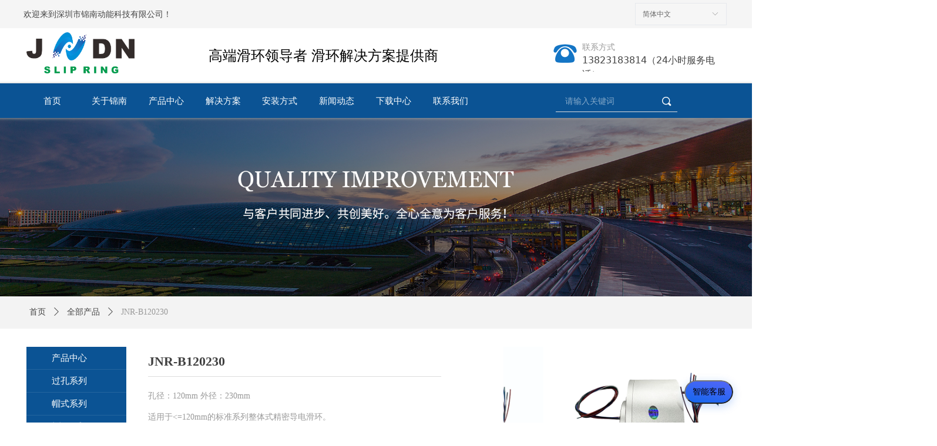

--- FILE ---
content_type: text/css
request_url: https://img.wanwang.xin/pubsf/10271/10271117/css/1133605_Pc_zh-CN.css?preventCdnCacheSeed=0e5006a7018241edb57708f8cc56bc12
body_size: 6539
content:
.tem_90_9 {position: relative;}.tem_90_9 .fullcolumn-outer {background-color: rgb(255, 255, 255);background-image: none;background-position: 50% 50%;background-repeat: repeat;background: -moz-linear-gradient(top, none, none);background: -o-linear-gradient(top, none, none);background: linear-gradient(top, none, none);background: -webkit-gradient(linear, left top, left bottom, from(none), to(none));background-size: auto;position: absolute;top: 0px;bottom: 0px;z-index: -1;}.tem_90_9 .fullcolumn-inner {background-color: transparent;background-image: none;background-repeat: repeat;background-position: 50% 50%;background: -moz-linear-gradient(top, none, none);background: -o-linear-gradient(top, none, none);background: linear-gradient(top, none, none);background: -webkit-gradient(linear, left top, left bottom, from(none), to(none));position: relative;margin: 0 auto;width: 100%;height: 100%;}.smartFixed .tem_90_9 .fullcolumn-outer {left: 0 !important;}/*.tem_91_24 {overflow: hidden !important;}*/.tem_91_24 .w-image-box {text-align: center;border-top: 0px solid #fff;border-right: 0px solid #fff;border-bottom: 0px solid #fff;border-left: 0px solid #fff;border-radius: 1px;-webkit-opacity: 1;-moz-opacity: 1;-ms-opacity: 1;opacity: 1;filter: alpha(opacity=100);-moz-box-shadow: 0 0 0 transparent;-webkit-box-shadow: 0 0 0 transparent;-ms-box-shadow: 0 0 0 transparent;-o-box-shadow: 0 0 0 transparent;box-shadow: 0 0 0 transparent;box-sizing: border-box;overflow: hidden;width: 100%;height: 100%;}.tem_91_24 .w-image-box img {border: 0;width: 100%;height: 100%;display: block;/*object-fit: cover;*/}.tem_91_24 .w-image-box .imgCliped {width: 100% !important;height: 100% !important;margin-left: 0 !important;margin-top: 0 !important;}.tem_95_17 > .w-container {border-radius: 0px;-webkit-border-radius: 0px;-moz-border-radius: 0px;border-right: 0 none transparent;border-top: 0 none transparent;border-bottom: 0 none transparent;border-left: 0 none transparent;border-radius: 0px;background-color: rgb(11, 83, 148);background-image: none;background-repeat: repeat;background-position: 0 0;background: -moz-linear-gradient(top, none, none);background: -o-linear-gradient(top, none, none);background: -ms-linear-gradient(top, none,none);background: linear-gradient(top, none, none);background: -webkit-gradient(linear, left top, left bottom, from(none), to(none));background-size: auto;/*-box-shadow-*/-moz-box-shadow: 0.000000px 1.000000px 5px rgb(153, 153, 153);-webkit-box-shadow: 0.000000px 1.000000px 5px rgb(153, 153, 153);-ms-box-shadow: 0.000000px 1.000000px 5px rgb(153, 153, 153);-o-box-shadow: 0.000000px 1.000000px 5px rgb(153, 153, 153);box-shadow: 0.000000px 1.000000px 5px rgb(153, 153, 153);position: absolute;left: 0px;top: 0px;bottom: 0px;right: 0px;}.tem_95_17 > .w-container > div {width: 100%;height: 100%;position: relative;}.tem_96_17 * {box-sizing: content-box;}.tem_96_17 .w-nav {/* reset */margin: 0;padding: 0;/* border */border-top-width: 0;border-right-width: 0;border-bottom-width: 0;border-left-width: 0;border-top-style: solid;border-right-style: solid;border-bottom-style: solid;border-left-style: solid;border-top-color: transparent;border-right-color: transparent;border-bottom-color: transparent;border-left-color: transparent;border-radius: 0;box-shadow: 0 0 0 rgba(0,0,0,0);}.tem_96_17 .w-nav:after {content: '';display: table;clear: both;zoom: 1}.tem_96_17 .w-nav .w-nav-inner {padding: 0;margin: 0;float: left;list-style: none;width: 25%;height: 60px;line-height: 60px;/* background */background-color: transparent;background-image: none;background-repeat: no-repeat;background-position: 50% 50%;background: -webkit-linear-gradient(none, none);background: -moz-linear-gradient(none, none);background: -ms-linear-gradient(none, none);background: linear-gradient(none, none);background-size: auto;}.tem_96_17 .w-nav .w-nav-item {padding: 0;margin: 0;position: relative;height: 100%;line-height: inherit;overflow: hidden;}.tem_96_17 .w-nav .w-nav-inner:first-child {border-top-left-radius: 0;border-bottom-left-radius: 0;}.tem_96_17 .w-nav .w-nav-inner:last-child {border-top-right-radius: 0;border-bottom-right-radius: 0;}.tem_96_17 .w-nav .w-nav-inner:first-child a {border-top-left-radius: 0;border-bottom-left-radius: 0;}.tem_96_17 .w-nav .w-nav-inner:last-child a {border-top-right-radius: 0;border-bottom-right-radius: 0;}.tem_96_17 .w-nav .w-nav-inner:first-child .w-nav-item .w-nav-item-line {display: none;}.tem_96_17 .w-nav .w-nav-item .w-nav-item-link {/* reset */margin: 0;padding: 0 15px;text-decoration: none;outline: none;display: block;height: 100%;color: #ffffff;font-weight: normal;font-style: normal;text-decoration: none;text-align: center;white-space: nowrap;overflow: hidden;text-overflow: ellipsis;}.tem_96_17 .w-nav .w-nav-item .w-nav-item-link .w-link-txt {font-family: 'Noto Sans CJK';font-size: 15px;}.tem_96_17 .w-nav .w-nav-item .w-nav-item-link .mw-iconfont {font-size: 15px;}.tem_96_17 .w-nav .w-subnav {/* reset */margin: 0;padding: 0;position: relative;display: none;overflow: hidden;}.tem_96_17 .w-nav .w-subnav.userWidth {width: 120px;}.tem_96_17 .w-nav .w-subnav-item {/* reset */margin: 0;padding: 0;list-style: none;/* background */background-color: #14C187;background-image: none;background-repeat: no-repeat;background-position: 50% 50%;background: -webkit-linear-gradient(none, none);background: -moz-linear-gradient(none, none);background: -ms-linear-gradient(none, none);background: linear-gradient(none, none);background-size: auto;}.tem_96_17 .w-nav .w-subnav-item .w-subnav-link {/* reset */margin: 0;padding: 0 15px;height: 100%;line-height: 70px;outline: none;display: block;white-space: nowrap;overflow: hidden;text-overflow: ellipsis;height: 70px;color: #fff;font-size: 12px;font-weight: normal;font-style: normal;text-decoration: none;text-align: center;}.tem_96_17 .w-nav .w-subnav-item .w-subnav-link .mw-iconfont {font-size: 12px;}.tem_96_17 .w-nav .w-subnav-item .w-subnav-link .w-link-txt {/* height */font-family: Tahoma;}/* current */.tem_96_17 .w-nav .w-nav-item.current {background-color: transparent;background-image: url(//nwzimg.wezhan.cn/contents/sitefiles2054/10271117/images/28892731.png);background-repeat: no-repeat;background-position: 50% 50%;background: -webkit-linear-gradient(none, none);background: -moz-linear-gradient(none, none);background: -ms-linear-gradient(none, none);background: linear-gradient(none, none);background-size: auto;}.tem_96_17 .w-nav .w-nav-item.current .w-nav-item-link {color: #ffffff;font-weight: bold;font-style: normal;text-decoration: none;text-align: center;}/* current */.tem_96_17 .w-nav .w-subnav-item.current {background-color: #11A674;background-image: none;background-repeat: no-repeat;background-position: 50% 50%;background: -webkit-linear-gradient(none, none);background: -moz-linear-gradient(none, none);background: -ms-linear-gradient(none, none);background: linear-gradient(none, none);background-size: auto;}.tem_96_17 .w-nav .w-subnav-item.current .w-subnav-link {color: #fff;font-weight: 400;font-style: normal;text-decoration: none;text-align: center;}/* hover */.tem_96_17 .w-nav .w-nav-inner .w-nav-item-link.hover {background-color: transparent;background-image: url(//nwzimg.wezhan.cn/contents/sitefiles2054/10271117/images/28892731.png);background-repeat: no-repeat;background-position: 50% 100%;background: -webkit-linear-gradient(none, none);background: -moz-linear-gradient(none, none);background: -ms-linear-gradient(none, none);background: linear-gradient(none, none);background-size: auto;color: #ffffff;font-weight: bold;font-style: normal;text-decoration: none;text-align: center;}/* subnav-hover */.tem_96_17 .w-subnav .w-subnav-item:hover {background-color: #11A674;background-image: none;background-repeat: no-repeat;background-position: 50% 50%;background: -webkit-linear-gradient(none, none);background: -moz-linear-gradient(none, none);background: -ms-linear-gradient(none, none);background: linear-gradient(none, none);background-size: auto;}.tem_96_17 .w-nav .w-subnav-item:hover .w-subnav-link:hover {color: #fff;font-weight: 400;font-style: normal;text-decoration: none;text-align: center;}.tem_97_17  .w-search{/* reset */margin:0;padding:0;/*size*/width:207px;}.tem_97_17  .w-search .w-search-main{margin:0;padding:0;overflow:hidden;/* border-width */border-top-width:0px;border-right-width:0px;border-bottom-width:0px;border-left-width:0px;/* border-style */border-top-style:solid;border-right-style:solid;border-bottom-style:solid;border-left-style:solid;/* border-color */border-top-color:#ffffff;border-right-color:#ffffff;border-bottom-color:#ffffff;border-left-color:#ffffff;border-radius:0px;}.tem_97_17  .w-search-main:after{content:'';display: block;clear:both;zoom:1;}.tem_97_17  .w-search .w-search-inner{/* reset */margin:0;padding:0;display:block;overflow:hidden;height:35px;/* background */background-color:transparent;background-image:none;background-repeat:no-repeat;background-position:50% 50%;background:-webkit-linear-gradient(none, none);background:-moz-linear-gradient(none, none);background:-ms-linear-gradient(none, none);background:linear-gradient(none, none);}.tem_97_17  .w-search .w-search-inner .w-search-input{/* reset */margin:0;padding:0 10px;display:block;box-sizing:border-box;border:0;outline:none;background: none;/* font */font-family:'Noto Sans CJK';font-size:14px;color:#ffffff;font-weight:400;font-style:normal;text-decoration:none;text-align:left;/* size */width:100%;}.tem_97_17 .w-search .w-search-inner .w-search-input:-moz-placeholder{/*-font-*/color:#ffffff;font-size:14px;font-family:'Noto Sans CJK';filter:alpha(opacity=50);-moz-opacity: 0.5;-webkit-opacity: 0.5;-ms-opacity: 0.5;-o-opacity: 0.5;opacity: 0.5;}.tem_97_17 .w-search .w-search-inner .w-search-input::-moz-placeholder {/*-font-*/color:#ffffff;font-size:14px;font-family:'Noto Sans CJK';filter:alpha(opacity=50);-moz-opacity: 0.5;-webkit-opacity: 0.5;-ms-opacity: 0.5;-o-opacity: 0.5;opacity: 0.5;}.tem_97_17 .w-search .w-search-inner .w-search-input:-ms-input-placeholder{/*-font-*/color:#ffffff;font-size:14px;font-family:'Noto Sans CJK';filter:alpha(opacity=50);-moz-opacity: 0.5;-webkit-opacity: 0.5;-ms-opacity: 0.5;-o-opacity: 0.5;opacity: 0.5;}.tem_97_17 .w-search .w-search-inner .w-search-input::-webkit-input-placeholder{/*-font-*/color:#ffffff;font-size:14px;font-family:'Noto Sans CJK';filter:alpha(opacity=50);-moz-opacity: 0.5;-webkit-opacity: 0.5;-ms-opacity: 0.5;-o-opacity: 0.5;opacity: 0.5;}/*- w-placeholder -*/.tem_97_17 .w-search .w-search-inner.w-placeholder {height: 100%;}.tem_97_17 .w-placeholder .placeholder-text {position: relative;height: 100%;top: 0;left: 0;}.tem_97_17 .w-placeholder .placeholder-text .placeholder-text-in {/*-display-*/display: block;padding: 0 10px;/*-position-*/position: absolute;left: 0;top: 0;bottom: 0;/*-size-*/height: 100%;/*-font-*/color: #ffffff;font-size: 14px;font-family: 'Noto Sans CJK';filter: alpha(opacity=50);-moz-opacity: 0.5;-webkit-opacity: 0.5;-ms-opacity: 0.5;-o-opacity: 0.5;opacity: 0.5;}.tem_97_17 .w-search .w-searchkey{padding:0;margin:0;box-sizing:border-box;width:100%;display:none;overflow: hidden;position:relative;top: -0px;/* border-width */border-top-width:0px;border-right-width:0px;border-bottom-width:0px;border-left-width:0px;/* border-style */border-top-style:solid;border-right-style:solid;border-bottom-style:solid;border-left-style:solid;/* border-color */border-top-color:#ffffff;border-right-color:#ffffff;border-bottom-color:#ffffff;border-left-color:#ffffff;border-radius:0px;}.tem_97_17 .w-search .w-searchkey .w-searchkey-item{padding:0;margin:0;list-style:none;width:100%;height:35px;line-height:35px;}.tem_97_17 .w-search .w-searchkey .w-searchkey-item a{box-sizing:border-box;display:block;text-decoration:none;margin:0;padding:0 10px;height:100%;color:#666;white-space:nowrap;overflow:hidden;text-overflow:ellipsis;font-family:'Noto Sans CJK';font-size:14px;color:#ffffff;font-weight:400;font-style:normal;text-decoration:none;text-align:left;background-color:transparent;background-image:none;background-repeat:no-repeat;background-position:50% 50%;background:-webkit-linear-gradient(none, none);background:-moz-linear-gradient(none, none);background:-ms-linear-gradient(none, none);background:linear-gradient(none, none);}.tem_97_17  .w-search .w-searchkey .w-searchkey-item a:hover{color:#333;font-weight:400;font-style:normal;text-decoration:none;text-align:left;/* background */background-color:rgb(255, 255, 255);background-image:none;background-repeat:no-repeat;background-position:50% 50%;background:-webkit-linear-gradient(none, none);background:-moz-linear-gradient(none, none);background:-ms-linear-gradient(none, none);background:linear-gradient(none, none);}.tem_97_17 .w-search .w-searchkey .w-searchkey-item a.current{color:#333;font-weight:400;font-style:normal;text-decoration:none;text-align:left;/* background */background-color:#e6e9ed;background-image:none;background-repeat:no-repeat;background-position:50% 50%;background:-webkit-linear-gradient(none, none);background:-moz-linear-gradient(none, none);background:-ms-linear-gradient(none, none);background:linear-gradient(none, none);}.tem_97_17  .w-search .w-search-btn{/* reset */margin:0;padding:0 15px;float:right;outline:none;overflow:hidden;/* size */height:35px;line-height:35px;/* font */font-family:'Noto Sans CJK';font-size:19px;color:#fff;font-weight:400;font-style:normal;text-decoration:none;text-align:left;/* background */background-color:transparent;background-image:none;background-repeat:no-repeat;background-position:50% 50%;background:-webkit-linear-gradient(none, none);background:-moz-linear-gradient(none, none);background:-ms-linear-gradient(none, none);background:linear-gradient(none, none);}.tem_97_17  .w-search .w-search-btn .w-search-btn-icon{font-size:19px;}.tem_97_17 .w-search .w-search-btn .w-search-btn-icon.w-icon-hide{display:none;}.tem_97_17  .w-search .w-search-btn .w-search-btn-txt{/* reset */margin:0;padding:0;/* display */display:inline;}.tem_97_17 .w-search .w-search-btn .w-search-btn-txt.w-hide{display:none;}/* hover */.tem_97_17  .w-search .w-search-btn:hover{/* reset */margin:0;padding:0 15px;/* font */color:#444444;font-weight:400;font-style:normal;text-decoration:none;/* background */background-color:rgb(255, 255, 255);background-image:none;background-repeat:no-repeat;background-position:50% 50%;background:-webkit-linear-gradient(none, none);background:-moz-linear-gradient(none, none);background:-ms-linear-gradient(none, none);background:linear-gradient(none, none);}.tem_107_58 .w-line {/*-block-*/display:block;/*-margin-*/margin:0;margin-top: -0;padding:0;/*-top-*/top: 50%;/*-size-*/width:207px;height:1px;/*-font-*/font-size:0;/*-border-*/border-bottom-width:1px;border-bottom-style:solid;border-bottom-color:rgba(221,221,221,1);/*-box-shadow-*/-moz-box-shadow:0 0 0 transparent;-webkit-box-shadow:0 0 0 transparent;-ms-box-shadow:0 0 0 transparent;-o-box-shadow:0 0 0 transparent;box-shadow:0 0 0 transparent;}.tem_105_34 {color: inherit;}.tem_105_34 h1, .tem_105_34 h2, .tem_105_34 h3, .tem_105_34 h4, .tem_105_34 h5, .tem_105_34 h6 {font-weight: normal;line-height: 1.2;}.tem_105_34 h2 {font-size: 1.5em;font-weight: normal;}.tem_105_34 h1 {font-size: 2em;font-weight: normal;}.tem_105_34 h3 {font-size: 1.17em;font-weight: normal;}.tem_105_34 h4 {font-size: 13px;font-weight: normal;}.tem_105_34 h5 {font-size: 0.83em;font-weight: normal;}.tem_105_34 h6 {font-size: 0.67em;font-weight: normal;}#cke_txtc_tem_105_34 {z-index: 1000001 !important;}.cke_editor_txtc_tem_105_34_dialog .cke_dialog {z-index: 1000001 !important;}.cke_dialog_background_cover {z-index: 100000 !important;}.hidden-border {border: transparent 1px dotted;}table.cke_show_border,table.cke_show_border > tr > td,table.cke_show_border > tr > th,table.cke_show_border > tbody > tr > td,table.cke_show_border > tbody > tr > th,table.cke_show_border > thead > tr > td,table.cke_show_border > thead > tr > th,table.cke_show_border > tfoot > tr > td,table.cke_show_border > tfoot > tr > th {border: #d3d3d3 1px dotted;}.tem_106_30 .w-button {/*-block-*/display: inline-block;/*-margin-*/margin: 0;padding: 0;/*-border-*/border-top: 1px none #3099dd;border-right: 1px none #3099dd;border-bottom: 1px none #3099dd;border-left: 1px none #3099dd;/*-border-radius-*/-moz-border-radius: 0;-webkit-border-radius: 0;-ms-border-radius: 0;-o-border-radius: 0;border-radius: 0;/*-background-*/background-color: transparent;background-image: none;background-repeat: no-repeat;background-position: 50% 50%;background: -moz-linear-gradient(top, none, none);background: -webkit-gradient(linear, left top, left bottom, from(none), to(none));background: -o-linear-gradient(top, none, none);background: linear-gradient(top, none, none);background-size: auto;/*-box-shadow-*/-moz-box-shadow: 0 0 0 rgba(0, 0, 0, 0.5);-webkit-box-shadow: 0 0 0 rgba(0, 0, 0, 0.5);-ms-box-shadow: 0 0 0 rgba(0, 0, 0, 0.5);-o-box-shadow: 0 0 0 rgba(0, 0, 0, 0.5);box-shadow: 0 0 0 rgba(0, 0, 0, 0.5);cursor: pointer;outline: none;text-align: right;}.tem_106_30 .w-button:hover {/*-border-*/border-top-color: transparent;border-right-color: transparent;border-bottom-color: transparent;border-left-color: transparent;/*-background-*/background: transparent;background-image: none;background-repeat: no-repeat;background-position: 50% 50%;background: -moz-linear-gradient(top, none, none);background: -webkit-gradient(linear, left top, left bottom, from(none), to(none));background: -o-linear-gradient(top, none, none);background: linear-gradient(top, none, none);background-size: auto;/*-box-shadow-*/-moz-box-shadow: 0 0 0 transparent;-webkit-box-shadow: 0 0 0 transparent;-ms-box-shadow: 0 0 0 transparent;-o-box-shadow: 0 0 0 transparent;box-shadow: 0 0 0 transparent;}.tem_106_30 .w-button-position {/*-block-*/display: block;padding: 0 5px;}.tem_106_30 .w-button .w-button-icon {/*-block-*/display: inline-block;/*-margin-*/margin-right: 3px;/*-font-*/font-size: 40px;color: #1475c5;font-weight: 400;font-style: normal;vertical-align: top;}.tem_106_30 .w-button:hover .w-button-icon {color: #1475c5;font-size: 40px;font-weight: 400;}.tem_106_30 .w-button .w-button-icon.w-icon-hide {display: none;}.tem_106_30 .w-button .w-button-text {/*-block-*/display: inline-block;/*-font-*/font-family: Tahoma;font-size: 40px;color: #1475c5;font-weight: 400;text-decoration: none;font-style: normal;vertical-align: top;*vertical-align: middle;width: 100%;}.tem_106_30 .w-button:hover .w-button-text {color: #1475c5;font-size: 40px;font-weight: 400;font-style: normal;text-decoration: none;}.tem_106_30 .w-button .w-button-text span:focus {outline: none;}.tem_119_48 {color: #000000;}.tem_119_48 h1, .tem_119_48 h2, .tem_119_48 h3, .tem_119_48 h4, .tem_119_48 h5, .tem_119_48 h6 {font-weight: normal;line-height: 1.2;}.tem_119_48 h2 {font-size: 1.5em;font-weight: normal;}.tem_119_48 h1 {font-size: 2em;font-weight: normal;}.tem_119_48 h3 {font-size: 1.17em;font-weight: normal;}.tem_119_48 h4 {font-size: 13px;font-weight: normal;}.tem_119_48 h5 {font-size: 0.83em;font-weight: normal;}.tem_119_48 h6 {font-size: 0.67em;font-weight: normal;}#cke_txtc_tem_119_48 {z-index: 1000001 !important;}.cke_editor_txtc_tem_119_48_dialog .cke_dialog {z-index: 1000001 !important;}.cke_dialog_background_cover {z-index: 100000 !important;}.hidden-border {border: transparent 1px dotted;}table.cke_show_border,table.cke_show_border > tr > td,table.cke_show_border > tr > th,table.cke_show_border > tbody > tr > td,table.cke_show_border > tbody > tr > th,table.cke_show_border > thead > tr > td,table.cke_show_border > thead > tr > th,table.cke_show_border > tfoot > tr > td,table.cke_show_border > tfoot > tr > th {border: #d3d3d3 1px dotted;}.tem_100_36 {position: relative;}.tem_100_36 .fullcolumn-outer {background-color: #F5F5F5;background-image: none;background-position: 50% 50%;background-repeat: repeat;background: -moz-linear-gradient(top, none, none);background: -o-linear-gradient(top, none, none);background: linear-gradient(top, none, none);background: -webkit-gradient(linear, left top, left bottom, from(none), to(none));background-size: auto;position: absolute;top: 0px;bottom: 0px;z-index: -1;}.tem_100_36 .fullcolumn-inner {background-color: transparent;background-image: none;background-repeat: repeat;background-position: 50% 50%;background: -moz-linear-gradient(top, none, none);background: -o-linear-gradient(top, none, none);background: linear-gradient(top, none, none);background: -webkit-gradient(linear, left top, left bottom, from(none), to(none));position: relative;margin: 0 auto;width: 100%;height: 100%;}.smartFixed .tem_100_36 .fullcolumn-outer {left: 0 !important;}.tem_101_8 {color: inherit;}.tem_101_8 h1, .tem_101_8 h2, .tem_101_8 h3, .tem_101_8 h4, .tem_101_8 h5, .tem_101_8 h6 {font-weight: normal;line-height: 1.2;}.tem_101_8 h2 {font-size: 1.5em;font-weight: normal;}.tem_101_8 h1 {font-size: 2em;font-weight: normal;}.tem_101_8 h3 {font-size: 1.17em;font-weight: normal;}.tem_101_8 h4 {font-size: 13px;font-weight: normal;}.tem_101_8 h5 {font-size: 0.83em;font-weight: normal;}.tem_101_8 h6 {font-size: 0.67em;font-weight: normal;}#cke_txtc_tem_101_8 {z-index: 1000001 !important;}.cke_editor_txtc_tem_101_8_dialog .cke_dialog {z-index: 1000001 !important;}.cke_dialog_background_cover {z-index: 100000 !important;}.hidden-border {border: transparent 1px dotted;}table.cke_show_border,table.cke_show_border > tr > td,table.cke_show_border > tr > th,table.cke_show_border > tbody > tr > td,table.cke_show_border > tbody > tr > th,table.cke_show_border > thead > tr > td,table.cke_show_border > thead > tr > th,table.cke_show_border > tfoot > tr > td,table.cke_show_border > tfoot > tr > th {border: #d3d3d3 1px dotted;}.tem_117_20 .w-language{/* reset */margin:0;padding:0;cursor:pointer;/* size */width:154px;height:auto;/* background */background-color:#f6f6f6;background-image:none;background-repeat:no-repeat;background-position:50% 50%;background:-webkit-linear-gradient(none, none);background:-moz-linear-gradient(none, none);background:-ms-linear-gradient(none, none);background:linear-gradient(none, none);/* border */border-width:1px;border-style:solid;border-color:#e6e9ed;border-radius:0;}.tem_117_20 .w-language .w-language-inner{margin:0;padding:0;position:relative;height:36px;line-height:36px;}.tem_117_20 .w-language .w-language-inner .w-language-pic{margin:0;padding:0;position:absolute;right:12px;font-family:Tahoma;font-size:12px;color:#666;font-weight:400;font-style:normal;text-decoration:none;text-align:left;}.tem_117_20 .w-language .w-language-inner .w-language-val-link{margin:0;padding:0 12px;display:block;overflow:hidden;font-family:Tahoma;font-size:12px;color:#666;font-weight:400;font-style:normal;text-decoration:none;text-align:left;white-space:nowrap;text-overflow:ellipsis;}/** 响应式时移动端不去支持hover */@media (any-hover: hover) {.tem_117_20 .w-language:hover {/* background */background-color: #fff;background-image: none;background-repeat: no-repeat;background-position: 50% 50%;background: -webkit-linear-gradient(none, none);background: -moz-linear-gradient(none, none);background: -ms-linear-gradient(none, none);background: linear-gradient(none, none);border-color: #e6e9ed;}.tem_117_20 .w-language:hover .w-language-dropdown {display: block}.tem_117_20 .w-language:hover .w-language-inner .w-language-val-link {color: #666;font-weight: 400;font-style: normal;text-decoration: none;}}.tem_117_20 .w-language-dropdown{margin:0;padding:0;display:none;}.tem_117_20 .w-language-dropdown .w-language-dropdown-item .w-language-link{margin:0;padding:0 12px;display:block;list-style:none;height:36px;line-height:36px;font-family:Tahoma;font-size:12px;color:#666;font-weight:400;font-style:normal;text-decoration:none;text-align:left;overflow:hidden}.tem_117_20 .w-language-dropdown .w-language-dropdown-item .w-language-link:hover{margin:0;padding:0 12px;color:#666;font-weight:400;font-style:normal;text-decoration:none;background-color:#f6f6f6;background-position:50% 50%;background-repeat:no-repeat;background:-webkit-linear-gradient(none, none);background:-moz-linear-gradient(none, none);background:-ms-linear-gradient(none, none);background:linear-gradient(none, none);}/*.tem_123_49 {overflow: hidden !important;}*/.tem_123_49 .w-image-box {text-align: center;border-top: 0px solid #fff;border-right: 0px solid #fff;border-bottom: 0px solid #fff;border-left: 0px solid #fff;border-radius: 1px;-webkit-opacity: 1;-moz-opacity: 1;-ms-opacity: 1;opacity: 1;filter: alpha(opacity=100);-moz-box-shadow: 0 0 0 transparent;-webkit-box-shadow: 0 0 0 transparent;-ms-box-shadow: 0 0 0 transparent;-o-box-shadow: 0 0 0 transparent;box-shadow: 0 0 0 transparent;box-sizing: border-box;overflow: hidden;width: 100%;height: 100%;}.tem_123_49 .w-image-box img {border: 0;width: 100%;height: 100%;display: block;/*object-fit: cover;*/}.tem_123_49 .w-image-box .imgCliped {width: 100% !important;height: 100% !important;margin-left: 0 !important;margin-top: 0 !important;}.tem_124_55 {color: inherit;}.tem_124_55 h1, .tem_124_55 h2, .tem_124_55 h3, .tem_124_55 h4, .tem_124_55 h5, .tem_124_55 h6 {font-weight: normal;line-height: 1.2;}.tem_124_55 h2 {font-size: 1.5em;font-weight: normal;}.tem_124_55 h1 {font-size: 2em;font-weight: normal;}.tem_124_55 h3 {font-size: 1.17em;font-weight: normal;}.tem_124_55 h4 {font-size: 13px;font-weight: normal;}.tem_124_55 h5 {font-size: 0.83em;font-weight: normal;}.tem_124_55 h6 {font-size: 0.67em;font-weight: normal;}#cke_txtc_tem_124_55 {z-index: 1000001 !important;}.cke_editor_txtc_tem_124_55_dialog .cke_dialog {z-index: 1000001 !important;}.cke_dialog_background_cover {z-index: 100000 !important;}.hidden-border {border: transparent 1px dotted;}table.cke_show_border,table.cke_show_border > tr > td,table.cke_show_border > tr > th,table.cke_show_border > tbody > tr > td,table.cke_show_border > tbody > tr > th,table.cke_show_border > thead > tr > td,table.cke_show_border > thead > tr > th,table.cke_show_border > tfoot > tr > td,table.cke_show_border > tfoot > tr > th {border: #d3d3d3 1px dotted;}.tem_125_23 .w-category {/*-padding-*/padding: 0;margin: 0;/*-size-*/width: 180px;height: auto;/*border*/border-top: 0 solid #ddd;border-right: 0 solid #ddd;border-bottom: 0 solid #ddd;border-left: 0 solid #ddd;/* border radius */border-radius: 0;/* box-shadow */-moz-box-shadow: 0 0 0 transparent;-webkit-box-shadow: 0 0 0 transparent;-ms-box-shadow: 0 0 0 transparent;-o-box-shadow: 0 0 0 transparent;box-shadow: 0 0 0 transparent;}.tem_125_23 .w-category ul {margin: 0;padding: 0;}.tem_125_23 .w-category ul li {position: relative;display: block;list-style: none;}.tem_125_23 .w-category ul li h3 {display: block;margin: 0;}.tem_125_23 .w-category ul li h3 a {display: block;padding: 12px;line-height: 8.250px;overflow: hidden;white-space: nowrap;text-overflow: ellipsis;}.tem_125_23 .w-category ul li h3 a i {float: right;}.tem_125_23 ul.w-category-list {/*-size-*/width: 180px;height: auto;}.tem_125_23 ul li.w-category-list-item {border-bottom-width: 0px;border-bottom-style: solid;border-bottom-color: transparent;}.tem_125_23 ul li.w-category-list-item:last-of-type, .tem_125_23 ul li.w-category-listsecond-item:last-of-type, .tem_125_23 ul li.w-category-listthird-item:last-of-type {border-bottom: 0;}.tem_125_23 ul li.w-category-list-item .w-category-list-title {background-color: transparent;background-image: none;background-repeat: no-repeat;background-position: 0 0;background: -webkit-linear-gradient(none, none);background: -moz-linear-gradient(none, none);background: -ms-linear-gradient(none, none);background: linear-gradient(none, none);background-size: auto;}.tem_125_23 ul li.w-category-list-item:first-child .w-category-list-title {border-top-left-radius: 0;border-top-right-radius: 0;}.tem_125_23 ul li.w-category-list-item:last-child .w-category-list-title {border-bottom-left-radius: 0;border-bottom-right-radius: 0;}.tem_125_23 ul li.w-category-list-item .w-category-list-title a {/* font */font-family: 'Noto Sans CJK';font-size: 16px;color: #ffffff;font-weight: 400;font-style: normal;text-decoration: none;text-align: left;}.tem_125_23 ul li.w-category-list-item .w-category-list-title a i {font-size: 16px;}.tem_125_23 ul li.w-category-list-item .w-category-list-title:hover, .tem_125_23 ul li.w-category-list-item.active .w-category-list-title {/* background */background-color: transparent;background-image: none;background-repeat: no-repeat;background-position: 0 0;background: -webkit-linear-gradient(none, none);background: -moz-linear-gradient(none, none);background: -ms-linear-gradient(none, none);background: linear-gradient(none, none);background-size: auto;/* font */color: #fff;font-weight: 400;font-style: normal;text-decoration: none;}.tem_125_23 ul li.w-category-list-item .w-category-list-title:hover a, .tem_125_23 ul li.w-category-list-item.active .w-category-list-title a {color: #fff;font-weight: 400;font-style: normal;text-decoration: none;}.tem_125_23 ul li.w-category-list-item.on .w-category-list-title {background-color: transparent;background-image: none;background-repeat: no-repeat;background-position: 0 0;background: -webkit-linear-gradient(none, none);background: -moz-linear-gradient(none, none);background: -ms-linear-gradient(none, none);background: linear-gradient(none, none);background-size: auto;/* font */color: #fff;font-weight: bold;font-style: normal;text-decoration: none;}.tem_125_23 ul li.w-category-list-item.on .w-category-list-title a {color: #fff;font-weight: bold;font-style: normal;text-decoration: none;}.tem_125_23 ul.w-category-listsecond {position: absolute;left: 180px;top: 0;display: block;width: 180px;display: none;}.tem_125_23 ul li.w-category-listsecond-item {/* border */border-bottom: 0 solid transparent;}.tem_125_23 ul li.w-category-listsecond-item .w-category-listsecond-title {/* background */background-color: rgba(7,144,210,1);background-image: none;background-repeat: no-repeat;background-position: 0 0;background: -webkit-linear-gradient(none, none);background: -moz-linear-gradient(none, none);background: -ms-linear-gradient(none, none);background: linear-gradient(none, none);background-size: auto;}.tem_125_23 ul li.w-category-listsecond-item .w-category-listsecond-title a {/* font */font-family: Tahoma;font-size: 12px;color: #fff;font-weight: 400;font-style: normal;text-decoration: none;text-align: left;}.tem_125_23 ul li.w-category-listsecond-item .w-category-listsecond-title a i {font-size: 12px;}.tem_125_23 ul li.w-category-listsecond-item .w-category-listsecond-title:hover, .tem_125_23 ul li.w-category-listsecond-item.active .w-category-listsecond-title {/* background */background-color: rgba(55,176,234,1);background-image: none;background-repeat: no-repeat;background-position: 0 0;background: -webkit-linear-gradient(none, none);background: -moz-linear-gradient(none, none);background: -ms-linear-gradient(none, none);background: linear-gradient(none, none);background-size: auto;/* font */color: #fff;font-weight: 400;font-style: normal;text-decoration: none;}.tem_125_23 ul li.w-category-listsecond-item .w-category-listsecond-title:hover a, .tem_125_23 ul li.w-category-listsecond-item.active .w-category-listsecond-title a {/* font */color: #fff;font-weight: 400;font-style: normal;text-decoration: none;}.tem_125_23 ul li.w-category-listsecond-item.on .w-category-listsecond-title {/* background */background-color: rgba(7,144,210,1);background-image: none;background-repeat: no-repeat;background-position: 0 0;background: -webkit-linear-gradient(none, none);background: -moz-linear-gradient(none, none);background: -ms-linear-gradient(none, none);background: linear-gradient(none, none);background-size: auto;/* font */color: #fff;font-weight: 400;font-style: normal;text-decoration: none;}.tem_125_23 ul li.w-category-listsecond-item.on .w-category-listsecond-title a {/* font */color: #fff;font-weight: 400;font-style: normal;text-decoration: none;}.tem_125_23 ul.w-category-listthird {position: absolute;left: 180px;top: 0;display: block;width: 180px;display: none;}.tem_125_23 ul li.w-category-listthird-item {/* border */border-bottom: 0 solid transparent;}.tem_125_23 ul li.w-category-listthird-item .w-category-listthird-title {/* background */background-color: rgba(55,176,234,1);background-image: none;background-repeat: no-repeat;background-position: 0 0;background: -webkit-linear-gradient(none, none);background: -moz-linear-gradient(none, none);background: -ms-linear-gradient(none, none);background: linear-gradient(none, none);background-size: auto;}.tem_125_23 ul li.w-category-listthird-item .w-category-listthird-title a {/* font */font-family: Tahoma;font-size: 12px;color: #fff;font-weight: 400;font-style: normal;text-decoration: none;text-align: left;}.tem_125_23 ul li.w-category-listthird-item .w-category-listthird-title a i {font-size: 12px;}.tem_125_23 ul li.w-category-listthird-item .w-category-listthird-title:hover, .tem_125_23 ul li.w-category-listthird-item.active .w-category-listthird-title {/* background */background-color: rgba(55,176,234,0.8);background-image: none;background-repeat: no-repeat;background-position: 0 0;background: -webkit-linear-gradient(none, none);background: -moz-linear-gradient(none, none);background: -ms-linear-gradient(none, none);background: linear-gradient(none, none);background-size: auto;/* font */color: #fff;font-weight: 400;font-style: normal;text-decoration: none;}.tem_125_23 ul li.w-category-listthird-item .w-category-listthird-title:hover a, .tem_125_23 ul li.w-category-listthird-item.active .w-category-listthird-title a {/* font */color: #fff;font-weight: 400;font-style: normal;text-decoration: none;}.tem_125_23 ul li.w-category-listthird-item.on .w-category-listthird-title {/* background */background-color: rgba(55,176,234,1);background-image: none;background-repeat: no-repeat;background-position: 0 0;background: -webkit-linear-gradient(none, none);background: -moz-linear-gradient(none, none);background: -ms-linear-gradient(none, none);background: linear-gradient(none, none);background-size: auto;/* font */color: #fff;font-weight: 400;font-style: normal;text-decoration: none;}.tem_125_23 ul li.w-category-listthird-item.on .w-category-listthird-title a {/* font */color: #fff;font-weight: 400;font-style: normal;text-decoration: none;}.tem_126_31 {color: inherit;}.tem_126_31 h1, .tem_126_31 h2, .tem_126_31 h3, .tem_126_31 h4, .tem_126_31 h5, .tem_126_31 h6 {font-weight: normal;line-height: 1.2;}.tem_126_31 h2 {font-size: 1.5em;font-weight: normal;}.tem_126_31 h1 {font-size: 2em;font-weight: normal;}.tem_126_31 h3 {font-size: 1.17em;font-weight: normal;}.tem_126_31 h4 {font-size: 13px;font-weight: normal;}.tem_126_31 h5 {font-size: 0.83em;font-weight: normal;}.tem_126_31 h6 {font-size: 0.67em;font-weight: normal;}#cke_txtc_tem_126_31 {z-index: 1000001 !important;}.cke_editor_txtc_tem_126_31_dialog .cke_dialog {z-index: 1000001 !important;}.cke_dialog_background_cover {z-index: 100000 !important;}.hidden-border {border: transparent 1px dotted;}table.cke_show_border,table.cke_show_border > tr > td,table.cke_show_border > tr > th,table.cke_show_border > tbody > tr > td,table.cke_show_border > tbody > tr > th,table.cke_show_border > thead > tr > td,table.cke_show_border > thead > tr > th,table.cke_show_border > tfoot > tr > td,table.cke_show_border > tfoot > tr > th {border: #d3d3d3 1px dotted;}.tem_127_42 .w-nav {/* reset */margin: 0;padding: 0;/* size */width: 114px;height: 126px;/* border */border-top-width: 0;border-right-width: 0;border-bottom-width: 0;border-left-width: 0;border-top-style: solid;border-right-style: solid;border-bottom-style: solid;border-left-style: solid;border-top-color: transparent;border-right-color: transparent;border-bottom-color: transparent;border-left-color: transparent;border-radius: 0;box-shadow: 0 0 0 rgba(0,0,0,0);}.tem_127_42 .w-nav:after {content: '';display: table;clear: both;zoom: 1}.tem_127_42 .w-nav .w-nav-inner {padding: 0;margin: 0;list-style: none;width: 100%;height: 25%;line-height: 126px-inner;position: relative;/* background */background-color: transparent;background-image: none;background-repeat: no-repeat;background-position: 50% 50%;background: -webkit-linear-gradient(none, none);background: -moz-linear-gradient(none, none);background: -ms-linear-gradient(none, none);background: linear-gradient(none, none);background-size: auto;}.tem_127_42 .w-nav .w-nav-item {padding: 0;margin: 0;position: relative;height: 100%;overflow: hidden;}.tem_127_42 .w-nav .w-nav-inner:first-child {border-top-left-radius: 0;border-top-right-radius: 0;}.tem_127_42 .w-nav .w-nav-inner:last-child {border-bottom-left-radius: 0;border-bottom-right-radius: 0;}.tem_127_42 .w-nav .w-nav-item .w-nav-item-link {/* reset */margin: 0;padding: 0 10px;text-decoration: none;outline: none;display: block;height: 100%;color: #ffffff;font-weight: 400;font-style: normal;text-decoration: none;text-align: left;white-space: nowrap;overflow: hidden;text-overflow: ellipsis;}.tem_127_42 .w-nav .w-nav-item .w-nav-item-link .w-link-txt {font-family: 'Noto Sans CJK';font-size: 16px;}.tem_127_42 .w-nav .w-nav-item .w-nav-item-link .mw-iconfont {font-size: 16px;}.tem_127_42 .w-nav .w-aubnav-item {margin: 0;padding: 0;}.tem_127_42 .w-nav .w-subnav {/* reset */margin: 0;padding: 0;position: absolute;left: 114px;top: 0;width: 100%;width: 100%;display: none;overflow: hidden;}.tem_127_42 .w-nav .w-subnav.userWidth .w-link-txt {width: 100%;}.tem_127_42 .w-nav .w-subnav-item {/* reset */margin: 0;padding: 0;list-style: none;display: block;/* background */background-color: #13B27D;background-image: none;background-repeat: no-repeat;background-position: 50% 50%;background: -webkit-linear-gradient(none, none);background: -moz-linear-gradient(none, none);background: -ms-linear-gradient(none, none);background: linear-gradient(none, none);background-size: auto;}.tem_127_42 .w-nav .w-subnav-item .w-subnav-link {/* reset */margin: 0;padding: 0 15px;outline: none;display: block;color: #fff;height: 100%;line-height: auto;white-space: nowrap;overflow: hidden;text-overflow: ellipsis;font-size: 12px;font-weight: 400;font-style: normal;text-decoration: none;text-align: center;white-space: nowrap;overflow: hidden;text-overflow: ellipsis;}.tem_127_42 .w-nav .w-subnav-item .w-subnav-link .mw-iconfont {font-size: 12px;}.tem_127_42 .w-nav .w-subnav-item .w-subnav-link .w-link-txt {font-family: Tahoma;}/* hover */.tem_127_42 .w-nav .w-nav-inner:hover {background-color: transparent;background-image: none;background-repeat: no-repeat;background-position: 50% 50%;background: -webkit-linear-gradient(none, none);background: -moz-linear-gradient(none, none);background: -ms-linear-gradient(none, none);background: linear-gradient(none, none);background-size: auto;}.tem_127_42 .w-nav .w-nav-inner:hover .w-nav-item-link {color: #fff;font-weight: 400;font-style: normal;text-decoration: none;}/* subnav-hover */.tem_127_42 .w-subnav .w-subnav-item:hover {background-color: #1ca97a;background-image: none;background-repeat: no-repeat;background-position: 50% 50%;background: -webkit-linear-gradient(none, none);background: -moz-linear-gradient(none, none);background: -ms-linear-gradient(none, none);background: linear-gradient(none, none);background-size: auto;}.tem_127_42 .w-nav .w-subnav-item:hover .w-subnav-link:hover {color: #fff;font-weight: 400;font-style: normal;text-decoration: none;}/* current */.tem_127_42 .w-nav .w-nav-item.current {background-color: transparent;background-image: none;background-repeat: no-repeat;background-position: 50% 50%;background: -webkit-linear-gradient(none, none);background: -moz-linear-gradient(none, none);background: -ms-linear-gradient(none, none);background: linear-gradient(none, none);background-size: auto;}.tem_127_42 .w-nav .w-nav-item.current .w-nav-item-link {color: #fff;font-weight: 400;font-style: normal;text-decoration: none;}/* current */.tem_127_42 .w-nav .w-subnav-item.current {background-color: #1ca97a;background-image: none;background-repeat: no-repeat;background-position: 50% 50%;background: -webkit-linear-gradient(none, none);background: -moz-linear-gradient(none, none);background: -ms-linear-gradient(none, none);background: linear-gradient(none, none);background-size: auto;}.tem_127_42 .w-nav .w-subnav-item.current .w-subnav-link {color: #fff;font-weight: 400;font-style: normal;text-decoration: none;}.tem_128_49 {color: inherit;}.tem_128_49 h1, .tem_128_49 h2, .tem_128_49 h3, .tem_128_49 h4, .tem_128_49 h5, .tem_128_49 h6 {font-weight: normal;line-height: 1.2;}.tem_128_49 h2 {font-size: 1.5em;font-weight: normal;}.tem_128_49 h1 {font-size: 2em;font-weight: normal;}.tem_128_49 h3 {font-size: 1.17em;font-weight: normal;}.tem_128_49 h4 {font-size: 13px;font-weight: normal;}.tem_128_49 h5 {font-size: 0.83em;font-weight: normal;}.tem_128_49 h6 {font-size: 0.67em;font-weight: normal;}#cke_txtc_tem_128_49 {z-index: 1000001 !important;}.cke_editor_txtc_tem_128_49_dialog .cke_dialog {z-index: 1000001 !important;}.cke_dialog_background_cover {z-index: 100000 !important;}.hidden-border {border: transparent 1px dotted;}table.cke_show_border,table.cke_show_border > tr > td,table.cke_show_border > tr > th,table.cke_show_border > tbody > tr > td,table.cke_show_border > tbody > tr > th,table.cke_show_border > thead > tr > td,table.cke_show_border > thead > tr > th,table.cke_show_border > tfoot > tr > td,table.cke_show_border > tfoot > tr > th {border: #d3d3d3 1px dotted;}/*.tem_129_57 {overflow: hidden !important;}*/.tem_129_57 .w-image-box {text-align: center;border-top: 0px solid #fff;border-right: 0px solid #fff;border-bottom: 0px solid #fff;border-left: 0px solid #fff;border-radius: 1px;-webkit-opacity: 1;-moz-opacity: 1;-ms-opacity: 1;opacity: 1;filter: alpha(opacity=100);-moz-box-shadow: 0 0 0 transparent;-webkit-box-shadow: 0 0 0 transparent;-ms-box-shadow: 0 0 0 transparent;-o-box-shadow: 0 0 0 transparent;box-shadow: 0 0 0 transparent;box-sizing: border-box;overflow: hidden;width: 100%;height: 100%;}.tem_129_57 .w-image-box img {border: 0;width: 100%;height: 100%;display: block;/*object-fit: cover;*/}.tem_129_57 .w-image-box .imgCliped {width: 100% !important;height: 100% !important;margin-left: 0 !important;margin-top: 0 !important;}.tem_130_12 {color: inherit;}.tem_130_12 h1, .tem_130_12 h2, .tem_130_12 h3, .tem_130_12 h4, .tem_130_12 h5, .tem_130_12 h6 {font-weight: normal;line-height: 1.2;}.tem_130_12 h2 {font-size: 1.5em;font-weight: normal;}.tem_130_12 h1 {font-size: 2em;font-weight: normal;}.tem_130_12 h3 {font-size: 1.17em;font-weight: normal;}.tem_130_12 h4 {font-size: 13px;font-weight: normal;}.tem_130_12 h5 {font-size: 0.83em;font-weight: normal;}.tem_130_12 h6 {font-size: 0.67em;font-weight: normal;}#cke_txtc_tem_130_12 {z-index: 1000001 !important;}.cke_editor_txtc_tem_130_12_dialog .cke_dialog {z-index: 1000001 !important;}.cke_dialog_background_cover {z-index: 100000 !important;}.hidden-border {border: transparent 1px dotted;}table.cke_show_border,table.cke_show_border > tr > td,table.cke_show_border > tr > th,table.cke_show_border > tbody > tr > td,table.cke_show_border > tbody > tr > th,table.cke_show_border > thead > tr > td,table.cke_show_border > thead > tr > th,table.cke_show_border > tfoot > tr > td,table.cke_show_border > tfoot > tr > th {border: #d3d3d3 1px dotted;}.tem_2_58 .w-slider {/*-padding-*/padding: 0;margin: 0 auto;/*-position-*/position: relative;top: 0px;left: 0px;/*-size-*/width: 366px;height: 280px;cursor: default;/*-overflow-*/overflow: visibility;visibility: hidden;}.tem_2_58 .w-slider {/*-size-*/width: 366px;height: 280px;}.tem_2_58 .w-slider .w-slider-wrap {/*-size-*/width: 366px;height: 280px;/* position */position: relative;top: 0px;left: 0px;overflow: hidden;cursor: default;}.tem_2_58 .w-slider .w-slider-wrap .w-imglink {display: block;width: 100%;height: 100%;/* background */background-image: none;background-repeat: no-repeat;background-position: 50% 50%;background: -moz-linear-gradient(top, none, none);background: -webkit-gradient(linear, left top, left bottom, from(none), to(none));background: -o-linear-gradient(top, none, none);background: -ms-linear-gradient(top, none,none);background: linear-gradient(top, none, none);}.tem_2_58 .w-slider .w-slider-title {/*-position-*/position: absolute;bottom: 0px;left: 0px;/*-size-*/width: 366px;height: 36px;}.tem_2_58 .w-slider .w-slider-title .w-slider-titlewrap {cursor: default;}.tem_2_58 .w-slider .w-slider-title .w-slider-titlein {/*-position-*/position: absolute;top: 0;left: 0;/*-size-*/width: 366px;height: 36px;}.tem_2_58 .w-slider .w-slider-title .w-slider-titletext {/*-position-*/position: absolute;top: 0;left: 0;/*-size-*/width: 100%;height: 36px;line-height: 36px;/*font*/font-family: Tahoma;font-size: 12px;color: #FFF;text-align: left;font-weight: normal;font-style: normal;text-decoration: none;}.tem_2_58 .w-slider .w-slider-title .w-slider-titlebg {/*-position-*/position: absolute;top: 0;left: 0;/*-size-*/width: 100%;height: 100%;/*-background-*/background-color: rgba(000,000,000,.2);}.tem_2_58 .w-slider .w-point {/*-position-*/position: absolute;z-index: 9;bottom: -20px;right: 16px;}.tem_2_58 .w-slider .w-point .w-point-item {/*-size-*/width: 42px;height: 9px;/*-background-*/border-top: 1px rgba(200,200,200,1) solid;background-color: transparent;/*-transition-*/-webkit-transition: all 300ms linear;-moz-transition: all 300ms linear;-o-transition: all 300ms linear;-ms-transition: all 300ms linear;transition: all 300ms linear;cursor: pointer;}.tem_2_58 .w-slider .w-point .w-point-item:hover {/*-size-*/width: 42px;height: 4px;/*-background-*/border-top: none;background-color: rgba(90,90,90,1);cursor: pointer;}.tem_2_58 .w-slider .w-point .w-point-item.w-point-itemav {/*-size-*/width: 42px;height: 4px;/*-background-*/border-top: none;background-color: rgba(90,90,90,1);}.tem_2_58 .w-slider .w-point-left, .tem_2_58 .w-slider .w-point-right {/*-display-*/display: block;/*-position-*/position: absolute;bottom: 0;/*-size-*/width: 30px;height: 50px;background-color: rgba(000,000,000,.2);cursor: pointer;text-align: center;overflow: hidden;/*-transition-*/-webkit-transition: all 200ms linear;-moz-transition: all 200ms linear;-o-transition: all 200ms linear;-ms-transition: all 200ms linear;transition: all 200ms linear;}.tem_2_58 .w-slider .w-point-left:hover, .tem_2_58 .w-sliderd .w-point-right:hover {background-color: rgba(000,000,000,.4);}.tem_2_58 .w-slider .w-point-left {/*-position-*/left: 12px;}.tem_2_58 .w-slider .w-point-right {/*-position-*/right: 12px;}.tem_2_58 .w-slider .w-point-left .w-itemicon, .w-slider .w-point-right .w-itemicon {/*-font-*/color: #FFF;font-size: 16px;line-height: 50px;filter: alpha(opacity=8);-moz-opacity: .8;-webkit-opacity: .8;-ms-opacity: .8;-o-opacity: .8;opacity: .8;}.tem_3_50 .w-title {/*-padding-*/padding: 0;margin: 0;/*-size-*/width: 100%;height: auto;/*-font-*/font-family: 'Noto Sans CJK';color: #404040;font-size: 22px;font-weight: bold;font-style: normal;text-decoration: none;text-align: left;line-height: 50px;word-wrap: break-word;word-break: normal;}.tem_4_25 .w-info {/*-padding-*/padding: 0;margin: 0;/*-size-*/width: 100%;height: auto;/*-font-*/font-family: 'Noto Sans CJK';color: #999999;font-size: 14px;font-weight: normal;font-style: normal;text-decoration: none;text-align: left;line-height: 36px;word-wrap: break-word;word-break: normal;}.tem_25_25 .w-detail{/*-padding-*/padding:0;margin:0;/*-size-*/width:100%;height:auto;/*-font-*/font-family:'Microsoft YaHei';color:#404040;font-size:14px;font-weight:normal;font-style:normal;text-decoration:none;text-align:left;line-height:24px;word-wrap:break-word;word-break:normal;}.tem_25_25 .w-detail img {max-width: 100% !important;height: auto !important;}.tem_25_25 .w-detailcontent {text-align: center;}.tem_25_25 .pagination {margin-top: 16px;display: inline-block;text-align: center;color: #666;font-size: 12px;}.tem_25_25 .pagination .page, .tem_25_25 .pagination .other_page {margin-right: 5px;display: inline-block;border: 1px #DDDDDD solid;border-radius: 3px;background-color: #FFF;padding: 9px 12px;color: #666;font-size: 12px;}.tem_25_25 .pagination .page:hover, .tem_25_25 .pagination .other_page:hover {background-color: #EEEEEE;cursor: pointer;}.tem_25_25 .pagination .current_page {margin: 0 11px 0 5px;color: #404040;}.tem_25_25 .pagination .page.hover {background-color: #EEEEEE;color: #404040;}.tem_26_55 .w-slide {margin: 0;padding: 0;width:100%;height: 305px;position: relative;top: 0px;left: 0px;overflow: hidden;visibility: hidden;z-index: 1 !important;}.tem_26_55 .w-slide-inner {margin: 0;padding: 0;cursor: default;position: relative;top: 0px;left: 0px;height: 305px;overflow: hidden;}.tem_26_55 .w-slide-inner .content-box {background-repeat: no-repeat;background-position: 50% 50%;background-size: cover;opacity: 1;}.tem_26_55 .w-slide-inner .content-box > .content-box-inner {width: 100% !important;height: 305px !important;position: absolute;z-index: 0 !important;top: 0;left: 0;background-size: cover;}.tem_26_55 .w-slide-inner .content-box>.smAreaC {height: 305px;}.tem_26_55 .w-slide-btn-box {margin: 0;padding: 0;position: absolute;bottom: 16px;right: 16px;}.tem_26_55 .w-slide-btn-box div, .tem_26_55 .w-slide-btn-box div:hover, .tem_26_55 .w-slide-btn-box .w-slide-btnav {margin: 0;padding: 0;position: absolute;width: 15px;height: 15px;border-radius: 50%;overflow: hidden;cursor: pointer;}.tem_26_55 .w-slide-btn-box .w-slide-btnav {background-color: transparent;}.tem_26_55 .w-slide-btn-box div {background-color: rgba(255, 255, 255, 0.2);}.tem_26_55 .w-slide-btn-box .w-slide-btnav {background-color: rgb(255, 255, 255);}.tem_26_55 .w-slide-btn-box .w-slide-btndn, .tem_26_55 .w-slide-btn-box .dn:hover {}.tem_26_55 .w-slide .w-slide-arrowl {margin: 0;padding: 0;top: 0px;left: 10px !important;}.tem_26_55 .w-slide .w-slide-arrowr {margin: 0;padding: 0;top: 0px;left:auto !important;right: 10px;}.tem_26_55 .w-slide .w-slide-arrowl,.tem_26_55 .w-slide .w-slide-arrowr {margin: 0;padding: 20px 8px;display: block;position: absolute;background-color: rgb(255, 255, 255);cursor: pointer;text-align: center;overflow: hidden;transition: all 0ms linear;}.tem_26_55 .w-slide .w-slide-arrowl .w-itemicon,.tem_26_55 .w-slide .w-slide-arrowr .w-itemicon {color: #FFF;font-size: 20px;-moz-opacity: .8;-webkit-opacity: .8;-ms-opacity: .8;-o-opacity: .8;opacity: .8;}.tem_26_55 .w-slide .w-slide-arrowl:hover {color: #fff;}.tem_26_55 .w-slide .w-slide-arrowr:hover {color: #fff;}.tem_26_55 .w-slide .w-slide-arrowl.w-slide-arrowldn {background-position: -256px -37px;}.tem_26_55 .w-slide .w-slide-arrowr.w-slide-arrowrdn {background-position: -315px -37px;}.tem_26_55 {position: relative;}.smart-resize .tem_26_55 .w-slide-control {display: block;}.tem_26_55 .w-slide-control {display: none;padding: 0 8px;position: absolute;border-radius: 4px 4px 0 0;background-color: #609ee9;width: 120px;height: 32px;line-height: 32px;font-size: 12px;color: #FFF;text-align: center;}.tem_26_55 .w-slide-control.w-control-top {top: -32px;left: 248px;}.tem_26_55 .w-slide-control.w-control-bottom {bottom: -32px;left: 248px;border-radius: 0 0 4px 4px;}.tem_26_55 .w-slide-control .w-control-link {width: 20px;height: 32px;float: left;text-decoration: none;}.tem_26_55 .w-slide-control .w-control-link .w-control-icon {margin-top: 7px;display: block;width: 18px;height: 18px;line-height: 18px;border-radius: 50px;background-color: #3E89E5;}.tem_26_55 .w-slide-control .w-control-link .w-control-icon .mw-iconfont {color: #FFF;font-size: 10px;}.tem_26_55 .w-slide-control .w-control-text {width: 80px;float: left;display: inline-block;font-family: Tahoma;}.tem_26_55 .w-slide-control .w-control-link .mw-iconfont {font-size: 12px;color: #FFF;}.tem_26_55 .w-slide-control .w-control-link .mw-iconfont:hover {color: #ecf5ff;}.tem_27_59 {position: relative;}.tem_27_59 .fullcolumn-outer {background-color: rgb(243, 243, 243);background-image: none;background-position: 50% 50%;background-repeat: repeat;background: -moz-linear-gradient(top, none, none);background: -o-linear-gradient(top, none, none);background: linear-gradient(top, none, none);background: -webkit-gradient(linear, left top, left bottom, from(none), to(none));background-size: auto;position: absolute;top: 0px;bottom: 0px;z-index: -1;}.tem_27_59 .fullcolumn-inner {background-color: transparent;background-image: none;background-repeat: repeat;background-position: 50% 50%;background: -moz-linear-gradient(top, none, none);background: -o-linear-gradient(top, none, none);background: linear-gradient(top, none, none);background: -webkit-gradient(linear, left top, left bottom, from(none), to(none));position: relative;margin: 0 auto;width: 100%;height: 100%;}.smartFixed .tem_27_59 .fullcolumn-outer {left: 0 !important;}.tem_29_48 .w-crumbs {/*-padding-*/padding: 0;margin: 0;/*-size-*/width: 100%;height: auto;line-height: 34px;/*-font-*/text-align: left;/*-font-*/font-size: 14px;color: #999;font-family: 'Noto Sans CJK';font-weight: normal;font-style: normal;text-decoration: none;word-wrap: break-word;word-break: break-all;background-color: transparent;background-image: none;background-repeat: repeat;background-position: 0 0;background: -moz-linear-gradient(top, none, none);background: -o-linear-gradient(top, none, none);background: -ms-linear-gradient(top, none,none);background: linear-gradient(top, none, none);background: -webkit-gradient(linear, left top, left bottom, from(none), to(none));background-size: auto;}.tem_29_48 .w-crumbs:before {content: '';padding: 0 5px;}.tem_29_48 .w-crumbs .w-crumbs-item {/*-padding-*/padding: 0;margin: 0;/*-display-*/display: inline-block;/*-font-*/font-family: 'Noto Sans CJK';font-size: 14px;color: #444444;font-weight: normal;font-style: normal;text-decoration: none;word-wrap: break-word;word-break: break-all;outline: none;}.tem_29_48 .w-crumbs .w-crumbs-item:hover {/*-font-*/color: #1475c5;font-weight: bold;font-style: normal;text-decoration: none;}.tem_29_48 .w-crumbs .w-arrowicon {/*-padding-*/padding: 0;margin: 0 3px;/*-display-*/display: inline;/*-font-*/font-size: 14px;color: #444444;}.tem_29_48 .w-crumbs .w-arrowicon.w-icon-hide {display: none;}.tem_41_11 .w-line {/*-block-*/display:block;/*-margin-*/margin:0;margin-top: -0;padding:0;/*-top-*/top: 50%;/*-size-*/width:499px;height:1px;/*-font-*/font-size:0;/*-border-*/border-bottom-width:1px;border-bottom-style:solid;border-bottom-color:rgba(221,221,221,1);/*-box-shadow-*/-moz-box-shadow:0 0 0 transparent;-webkit-box-shadow:0 0 0 transparent;-ms-box-shadow:0 0 0 transparent;-o-box-shadow:0 0 0 transparent;box-shadow:0 0 0 transparent;}.tem_67_30 .w-line {/*-block-*/display:block;/*-margin-*/margin:0;margin-top: -0;padding:0;/*-top-*/top: 50%;/*-size-*/width:1011px;height:1px;/*-font-*/font-size:0;/*-border-*/border-bottom-width:1px;border-bottom-style:solid;border-bottom-color:#cccccc;/*-box-shadow-*/-moz-box-shadow:0 0 0 transparent;-webkit-box-shadow:0 0 0 transparent;-ms-box-shadow:0 0 0 transparent;-o-box-shadow:0 0 0 transparent;box-shadow:0 0 0 transparent;}.tem_74_16 .w-nav * {margin: 0;padding: 0;border: 0;box-sizing: border-box;}.tem_74_16 .w-nav {margin: 0;padding: 0;}.tem_74_16 .w-nav li {padding: 0;margin: 0;list-style: none;overflow: hidden;}.tem_74_16 .w-nav, .w-nav a {text-decoration: none;}.tem_74_16 .w-nav {/* border */border-top-width: 0;border-right-width: 0;border-bottom-width: 0;border-left-width: 0;border-top-style: solid;border-right-style: solid;border-bottom-style: solid;border-left-style: solid;border-top-color: transparent;border-left-color: transparent;border-right-color: transparent;border-bottom-color: transparent;box-shadow: 0 0 0 rgba(0,0,0,0);border-radius: 0;}.tem_74_16 .w-nav-inner {width: 100%;height: auto;overflow: hidden;}.tem_74_16 .w-nav-inner .w-nav-item {/* position */position: relative;/* size */width: 100%;height: auto;float: left;}.tem_74_16 .w-nav .w-nav-inner:first-child {border-top-left-radius: 0;border-top-right-radius: 0;overflow: hidden;}.tem_74_16 .w-nav .w-nav-inner:last-child {border-bottom-left-radius: 0;border-bottom-right-radius: 0;overflow: hidden;}.tem_74_16 .w-nav-inner .w-nav-item a {width: auto;height: 100%;display: block;}.tem_74_16 .w-nav-inner .w-nav-item > a {position: relative;margin: 0;padding: 0 35px 0 10px;border-top-width: 1px;border-top-style: solid;border-top-color: rgba(255,255,255,.1);/*font*/text-align: center;color: #fff;cursor: pointer;white-space: nowrap;text-overflow: ellipsis;overflow: hidden;/* background */background-color: rgb(11, 83, 148);background-image: none;background-position: 50% 50%;background-repeat: no-repeat;background: -webkit-linear-gradient(none, none);background: -moz-linear-gradient(none, none);background: -ms-linear-gradient(none, none);background: linear-gradient(none, none);background-size: auto;}.tem_74_16 .w-nav-inner .w-nav-item:first-child > a {border: 0;}.tem_74_16 .w-nav-inner .w-nav-item a:after {content: '';display: block;clear: both;}.tem_74_16 .w-nav-inner .w-nav-item span {height: 50px;line-height: 50px;}.tem_74_16 .w-nav-inner .w-nav-item .w-nav-pic-first,.tem_74_16 .w-nav-inner .w-nav-item .w-nav-pic-last {/* font */color: #fff;}.tem_74_16 .w-nav-inner .w-nav-item .w-nav-pic-first {/* Font */font-size: 15px;}.tem_74_16 .w-nav-inner .w-nav-item .w-nav-pic-last {/* size */width: 50px;font-size: 15px;position: absolute;text-align: center;top: 1px;right: 0;}.tem_74_16 .w-nav-inner .w-nav-item .w-nav-text {padding: 0;margin: 0;/* font */font-family: Tahoma;font-size: 15px;color: #fff;font-weight: normal;font-style: normal;text-decoration: none;}/* nav current */.tem_74_16 .w-nav-inner .w-nav-item.current > a {/* background */background-color: #E35C66;background-image: none;background-position: 50% 50%;background-repeat: no-repeat;background: linear-gradient(none, none);background-size: auto;}.tem_74_16 .w-nav-inner .w-nav-item.current .w-nav-text {color: #fff;font-weight: normal;font-style: normal;text-decoration: none;}.tem_74_16 .w-nav-inner .w-nav-item.current .w-nav-pic-first {color: #fff;}/* nav hover */.tem_74_16 .w-nav-inner .w-nav-item:hover > a {/* background */background-color: #E35C66;background-image: none;background-position: 50% 50%;background-repeat: no-repeat;background: -webkit-linear-gradient(none, none);background: -moz-linear-gradient(none, none);background: -ms-linear-gradient(none, none);background: linear-gradient(none, none);background-size: auto;}.tem_74_16 .w-nav-inner .w-nav-item:hover > a .w-nav-text {color: #fff;font-weight: normal;font-style: normal;text-decoration: none;}.tem_74_16 .w-nav-inner .w-nav-item:hover .w-nav-pic-first {color: #fff;}/* subnav */.tem_74_16 .w-nav-inner .w-nav-item .w-subnav {padding: 0;margin: 0;/* display */display: none;/* size */width: 100%;height: auto;cursor: pointer;overflow: hidden;}.tem_74_16 .w-nav-inner .w-nav-item .w-subnav li {padding: 0;margin: 0;/* position */position: relative;/* size */width: 100%;height: 50px;line-height: 50px;/* background */background-color: #DC4E59;background-image: none;background-position: 50% 50%;background-repeat: no-repeat;background: -webkit-linear-gradient(none, none);background: -moz-linear-gradient(none, none);background: -ms-linear-gradient(none, none);background: linear-gradient(none, none);background-size: auto;/* border */border-left-width: 0;border-left-style: solid;border-left-color: transparent;border-right-width: 0;border-right-style: solid;border-right-color: transparent;border-top-width: 0;border-top-style: none;border-top-color: transparent;border-bottom-width: 0;border-bottom-style: none;border-bottom-color: transparent;overflow: hidden;border-radius: 0}.tem_74_16 .w-nav-inner .w-nav-item .w-subnav a {display: block;/* padding */padding: 0 35px 0 10px;text-overflow: ellipsis;white-space: nowrap;overflow: hidden;/*font*/text-align: left;}.tem_74_16 .w-nav-inner .w-nav-item .w-subnav a .w-nav-pic-first {padding: 0;margin: 0;font-size: 12px;color: #f2f2f2;}.tem_74_16 .w-nav-inner .w-nav-item .w-subnav .w-nav-text {padding:0;margin:0;/* font */font-family: Tahoma;font-size: 12px;color: #f2f2f2;text-decoration: none;font-weight: normal;font-style: normal;text-align: left;}/* subnav current */.tem_74_16 .w-nav-inner .w-nav-item .w-subnav li.current {/* background */background-color: #E35C66;background-image: none;background-position: 50% 50%;background-repeat: no-repeat;background: linear-gradient(none, none);background-size: auto;/* border */border-top-color: transparent;border-bottom-color: transparent;border-left-color: transparent;border-right-color: transparent;}.tem_74_16 .w-nav-inner .w-nav-item .w-subnav li.current .w-nav-pic-first {color: #f2f2f2;}.tem_74_16 .w-nav-inner .w-nav-item .w-subnav li.current .w-nav-text {color: #f2f2f2;font-weight: normal;font-style: normal;text-decoration: none;}/* subnav hover */.tem_74_16 .w-nav-inner .w-nav-item .w-subnav li:hover {/* background */background-color: #E35C66;background-image: none;background-position: 50% 50%;background-repeat: no-repeat;background: -webkit-linear-gradient(none, none);background: -moz-linear-gradient(none, none);background: -ms-linear-gradient(none, none);background: linear-gradient(none, none);background-size: auto;/* border */border-top-color: transparent;border-bottom-color: transparent;border-left-color: transparent;border-right-color: transparent;}.tem_74_16 .w-nav-inner .w-nav-item .w-subnav li:hover .w-nav-pic-first {color: #f2f2f2;}.tem_74_16 .w-nav-inner .w-nav-item .w-subnav li:hover .w-nav-text {font-weight: normal;font-style: normal;text-decoration: none;color: #f2f2f2;}.tem_74_16 .w-nav-pic-last.mw-iconfont {-webkit-transition: all .2s;-moz-transition: all .2s;-ms-transition: all .2s;transition: all .2s;}.tem_74_16 .w-nav-pic-last.mw-iconfont.down {-ms-transform: rotate(90deg);-moz-transform: rotate(90deg);-webkit-transform: rotate(90deg);transform: rotate(90deg);-webkit-transition: all .2s;-moz-transition: all .2s;-ms-transition: all .2s;transition: all .2s;}/* Sweep light */.ink {display: block;position: absolute;width: 100%;height: 50px;background: rgba(255,255,255,.3);border-radius: 100%;-webkit-transform: scale(0);-moz-transform: scale(0);-ms-transform: scale(0);-o-transform: scale(0);transform: scale(0)}.animate-ink {-webkit-animation: ripple .5s linear;-moz-animation: ripple .5s linear;-ms-animation: ripple .5s linear;-o-animation: ripple .5s linear;animation: ripple .5s linear}@-webkit-keyframes ripple {100% {opacity: 0;-webkit-transform: scale(2.5)}}@-moz-keyframes ripple {100% {opacity: 0;-moz-transform: scale(2.5)}}@-o-keyframes ripple {100% {opacity: 0;-o-transform: scale(2.5)}}@keyframes ripple {100% {opacity: 0;transform: scale(2.5)}}